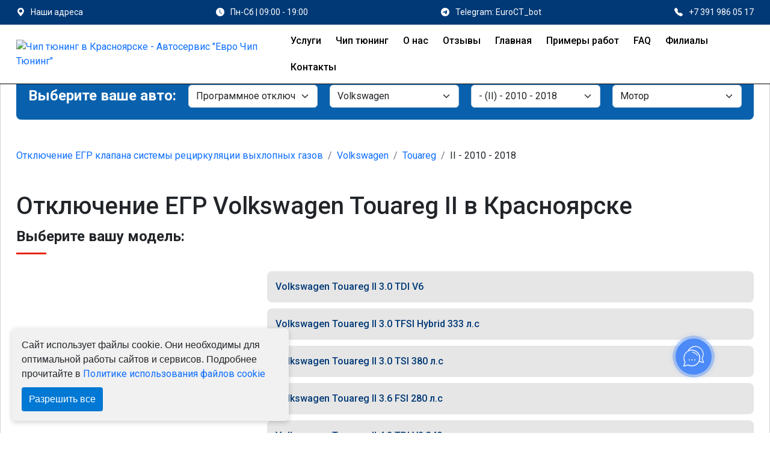

--- FILE ---
content_type: text/css
request_url: https://chip-tyuning-krasnoyarsk.ru/assets/css/apexcharts.min.css
body_size: 2510
content:
/**
 * Minified by jsDelivr using clean-css v5.3.1.
 * Original file: /npm/apexcharts@3.39.0/dist/apexcharts.css
 *
 * Do NOT use SRI with dynamically generated files! More information: https://www.jsdelivr.com/using-sri-with-dynamic-files
 */
@keyframes opaque{0%{opacity:0}to{opacity:1}}@keyframes resizeanim{0%,to{opacity:0}}.apexcharts-canvas{position:relative;user-select:none}.apexcharts-canvas ::-webkit-scrollbar{-webkit-appearance:none;width:6px}.apexcharts-canvas ::-webkit-scrollbar-thumb{border-radius:4px;background-color:rgba(0,0,0,.5);box-shadow:0 0 1px rgba(255,255,255,.5);-webkit-box-shadow:0 0 1px rgba(255,255,255,.5)}.apexcharts-inner{position:relative}.apexcharts-text tspan{font-family:inherit}.legend-mouseover-inactive{transition:.15s ease all;opacity:.2}.apexcharts-legend-text{padding-left:15px;margin-left:-15px}.apexcharts-series-collapsed{opacity:0}.apexcharts-tooltip{border-radius:5px;box-shadow:2px 2px 6px -4px #999;cursor:default;font-size:14px;left:62px;opacity:0;pointer-events:none;position:absolute;top:20px;display:flex;flex-direction:column;overflow:hidden;white-space:nowrap;z-index:12;transition:.15s ease all}.apexcharts-tooltip.apexcharts-active{opacity:1;transition:.15s ease all}.apexcharts-tooltip.apexcharts-theme-light{border:1px solid #e3e3e3;background:rgba(255,255,255,.96)}.apexcharts-tooltip.apexcharts-theme-dark{color:#fff;background:rgba(30,30,30,.8)}.apexcharts-tooltip *{font-family:inherit}.apexcharts-tooltip-title{padding:6px;font-size:15px;margin-bottom:4px}.apexcharts-tooltip.apexcharts-theme-light .apexcharts-tooltip-title{background:#eceff1;border-bottom:1px solid #ddd}.apexcharts-tooltip.apexcharts-theme-dark .apexcharts-tooltip-title{background:rgba(0,0,0,.7);border-bottom:1px solid #333}.apexcharts-tooltip-text-goals-value,.apexcharts-tooltip-text-y-value,.apexcharts-tooltip-text-z-value{display:inline-block;margin-left:5px;font-weight:600}.apexcharts-tooltip-text-goals-label:empty,.apexcharts-tooltip-text-goals-value:empty,.apexcharts-tooltip-text-y-label:empty,.apexcharts-tooltip-text-y-value:empty,.apexcharts-tooltip-text-z-value:empty,.apexcharts-tooltip-title:empty{display:none}.apexcharts-tooltip-text-goals-label,.apexcharts-tooltip-text-goals-value{padding:6px 0 5px}.apexcharts-tooltip-goals-group,.apexcharts-tooltip-text-goals-label,.apexcharts-tooltip-text-goals-value{display:flex}.apexcharts-tooltip-text-goals-label:not(:empty),.apexcharts-tooltip-text-goals-value:not(:empty){margin-top:-6px}.apexcharts-tooltip-marker{width:12px;height:12px;position:relative;top:0;margin-right:10px;border-radius:50%}.apexcharts-tooltip-series-group{padding:0 10px;display:none;text-align:left;justify-content:left;align-items:center}.apexcharts-tooltip-series-group.apexcharts-active .apexcharts-tooltip-marker{opacity:1}.apexcharts-tooltip-series-group.apexcharts-active,.apexcharts-tooltip-series-group:last-child{padding-bottom:4px}.apexcharts-tooltip-series-group-hidden{opacity:0;height:0;line-height:0;padding:0!important}.apexcharts-tooltip-y-group{padding:6px 0 5px}.apexcharts-custom-tooltip,.apexcharts-tooltip-box{padding:4px 8px}.apexcharts-tooltip-boxPlot{display:flex;flex-direction:column-reverse}.apexcharts-tooltip-box>div{margin:4px 0}.apexcharts-tooltip-box span.value{font-weight:700}.apexcharts-tooltip-rangebar{padding:5px 8px}.apexcharts-tooltip-rangebar .category{font-weight:600;color:#777}.apexcharts-tooltip-rangebar .series-name{font-weight:700;display:block;margin-bottom:5px}.apexcharts-xaxistooltip,.apexcharts-yaxistooltip{opacity:0;pointer-events:none;color:#373d3f;font-size:13px;text-align:center;border-radius:2px;position:absolute;z-index:10;background:#eceff1;border:1px solid #90a4ae}.apexcharts-xaxistooltip{padding:9px 10px;transition:.15s ease all}.apexcharts-xaxistooltip.apexcharts-theme-dark{background:rgba(0,0,0,.7);border:1px solid rgba(0,0,0,.5);color:#fff}.apexcharts-xaxistooltip:after,.apexcharts-xaxistooltip:before{left:50%;border:solid transparent;content:" ";height:0;width:0;position:absolute;pointer-events:none}.apexcharts-xaxistooltip:after{border-color:transparent;border-width:6px;margin-left:-6px}.apexcharts-xaxistooltip:before{border-color:transparent;border-width:7px;margin-left:-7px}.apexcharts-xaxistooltip-bottom:after,.apexcharts-xaxistooltip-bottom:before{bottom:100%}.apexcharts-xaxistooltip-top:after,.apexcharts-xaxistooltip-top:before{top:100%}.apexcharts-xaxistooltip-bottom:after{border-bottom-color:#eceff1}.apexcharts-xaxistooltip-bottom:before{border-bottom-color:#90a4ae}.apexcharts-xaxistooltip-bottom.apexcharts-theme-dark:after,.apexcharts-xaxistooltip-bottom.apexcharts-theme-dark:before{border-bottom-color:rgba(0,0,0,.5)}.apexcharts-xaxistooltip-top:after{border-top-color:#eceff1}.apexcharts-xaxistooltip-top:before{border-top-color:#90a4ae}.apexcharts-xaxistooltip-top.apexcharts-theme-dark:after,.apexcharts-xaxistooltip-top.apexcharts-theme-dark:before{border-top-color:rgba(0,0,0,.5)}.apexcharts-xaxistooltip.apexcharts-active{opacity:1;transition:.15s ease all}.apexcharts-yaxistooltip{padding:4px 10px}.apexcharts-yaxistooltip.apexcharts-theme-dark{background:rgba(0,0,0,.7);border:1px solid rgba(0,0,0,.5);color:#fff}.apexcharts-yaxistooltip:after,.apexcharts-yaxistooltip:before{top:50%;border:solid transparent;content:" ";height:0;width:0;position:absolute;pointer-events:none}.apexcharts-yaxistooltip:after{border-color:transparent;border-width:6px;margin-top:-6px}.apexcharts-yaxistooltip:before{border-color:transparent;border-width:7px;margin-top:-7px}.apexcharts-yaxistooltip-left:after,.apexcharts-yaxistooltip-left:before{left:100%}.apexcharts-yaxistooltip-right:after,.apexcharts-yaxistooltip-right:before{right:100%}.apexcharts-yaxistooltip-left:after{border-left-color:#eceff1}.apexcharts-yaxistooltip-left:before{border-left-color:#90a4ae}.apexcharts-yaxistooltip-left.apexcharts-theme-dark:after,.apexcharts-yaxistooltip-left.apexcharts-theme-dark:before{border-left-color:rgba(0,0,0,.5)}.apexcharts-yaxistooltip-right:after{border-right-color:#eceff1}.apexcharts-yaxistooltip-right:before{border-right-color:#90a4ae}.apexcharts-yaxistooltip-right.apexcharts-theme-dark:after,.apexcharts-yaxistooltip-right.apexcharts-theme-dark:before{border-right-color:rgba(0,0,0,.5)}.apexcharts-yaxistooltip.apexcharts-active{opacity:1}.apexcharts-yaxistooltip-hidden{display:none}.apexcharts-xcrosshairs,.apexcharts-ycrosshairs{pointer-events:none;opacity:0;transition:.15s ease all}.apexcharts-xcrosshairs.apexcharts-active,.apexcharts-ycrosshairs.apexcharts-active{opacity:1;transition:.15s ease all}.apexcharts-ycrosshairs-hidden{opacity:0}.apexcharts-selection-rect{cursor:move}.svg_select_boundingRect,.svg_select_points_rot{pointer-events:none;opacity:0;visibility:hidden}.apexcharts-selection-rect+g .svg_select_boundingRect,.apexcharts-selection-rect+g .svg_select_points_rot{opacity:0;visibility:hidden}.apexcharts-selection-rect+g .svg_select_points_l,.apexcharts-selection-rect+g .svg_select_points_r{cursor:ew-resize;opacity:1;visibility:visible}.svg_select_points{fill:#efefef;stroke:#333;rx:2}.apexcharts-svg.apexcharts-zoomable.hovering-zoom{cursor:crosshair}.apexcharts-svg.apexcharts-zoomable.hovering-pan{cursor:move}.apexcharts-menu-icon,.apexcharts-pan-icon,.apexcharts-reset-icon,.apexcharts-selection-icon,.apexcharts-toolbar-custom-icon,.apexcharts-zoom-icon,.apexcharts-zoomin-icon,.apexcharts-zoomout-icon{cursor:pointer;width:20px;height:20px;line-height:24px;color:#6e8192;text-align:center}.apexcharts-menu-icon svg,.apexcharts-reset-icon svg,.apexcharts-zoom-icon svg,.apexcharts-zoomin-icon svg,.apexcharts-zoomout-icon svg{fill:#6e8192}.apexcharts-selection-icon svg{fill:#444;transform:scale(.76)}.apexcharts-theme-dark .apexcharts-menu-icon svg,.apexcharts-theme-dark .apexcharts-pan-icon svg,.apexcharts-theme-dark .apexcharts-reset-icon svg,.apexcharts-theme-dark .apexcharts-selection-icon svg,.apexcharts-theme-dark .apexcharts-toolbar-custom-icon svg,.apexcharts-theme-dark .apexcharts-zoom-icon svg,.apexcharts-theme-dark .apexcharts-zoomin-icon svg,.apexcharts-theme-dark .apexcharts-zoomout-icon svg{fill:#f3f4f5}.apexcharts-canvas .apexcharts-reset-zoom-icon.apexcharts-selected svg,.apexcharts-canvas .apexcharts-selection-icon.apexcharts-selected svg,.apexcharts-canvas .apexcharts-zoom-icon.apexcharts-selected svg{fill:#008ffb}.apexcharts-theme-light .apexcharts-menu-icon:hover svg,.apexcharts-theme-light .apexcharts-reset-icon:hover svg,.apexcharts-theme-light .apexcharts-selection-icon:not(.apexcharts-selected):hover svg,.apexcharts-theme-light .apexcharts-zoom-icon:not(.apexcharts-selected):hover svg,.apexcharts-theme-light .apexcharts-zoomin-icon:hover svg,.apexcharts-theme-light .apexcharts-zoomout-icon:hover svg{fill:#333}.apexcharts-menu-icon,.apexcharts-selection-icon{position:relative}.apexcharts-reset-icon{margin-left:5px}.apexcharts-menu-icon,.apexcharts-reset-icon,.apexcharts-zoom-icon{transform:scale(.85)}.apexcharts-zoomin-icon,.apexcharts-zoomout-icon{transform:scale(.7)}.apexcharts-zoomout-icon{margin-right:3px}.apexcharts-pan-icon{transform:scale(.62);position:relative;left:1px;top:0}.apexcharts-pan-icon svg{fill:#fff;stroke:#6e8192;stroke-width:2}.apexcharts-pan-icon.apexcharts-selected svg{stroke:#008ffb}.apexcharts-pan-icon:not(.apexcharts-selected):hover svg{stroke:#333}.apexcharts-toolbar{position:absolute;z-index:11;max-width:176px;text-align:right;border-radius:3px;padding:0 6px 2px;display:flex;justify-content:space-between;align-items:center}.apexcharts-menu{background:#fff;position:absolute;top:100%;border:1px solid #ddd;border-radius:3px;padding:3px;right:10px;opacity:0;min-width:110px;transition:.15s ease all;pointer-events:none}.apexcharts-menu.apexcharts-menu-open{opacity:1;pointer-events:all;transition:.15s ease all}.apexcharts-menu-item{padding:6px 7px;font-size:12px;cursor:pointer}.apexcharts-theme-light .apexcharts-menu-item:hover{background:#eee}.apexcharts-theme-dark .apexcharts-menu{background:rgba(0,0,0,.7);color:#fff}@media screen and (min-width:768px){.apexcharts-canvas:hover .apexcharts-toolbar{opacity:1}}.apexcharts-canvas .apexcharts-element-hidden,.apexcharts-datalabel.apexcharts-element-hidden,.apexcharts-hide .apexcharts-series-points{opacity:0}.apexcharts-datalabel,.apexcharts-datalabel-label,.apexcharts-datalabel-value,.apexcharts-datalabels,.apexcharts-pie-label{cursor:default;pointer-events:none}.apexcharts-pie-label-delay{opacity:0;animation-name:opaque;animation-duration:.3s;animation-fill-mode:forwards;animation-timing-function:ease}.apexcharts-annotation-rect,.apexcharts-area-series .apexcharts-area,.apexcharts-area-series .apexcharts-series-markers .apexcharts-marker.no-pointer-events,.apexcharts-gridline,.apexcharts-line,.apexcharts-line-series .apexcharts-series-markers .apexcharts-marker.no-pointer-events,.apexcharts-point-annotation-label,.apexcharts-radar-series path,.apexcharts-radar-series polygon,.apexcharts-toolbar svg,.apexcharts-tooltip .apexcharts-marker,.apexcharts-xaxis-annotation-label,.apexcharts-yaxis-annotation-label,.apexcharts-zoom-rect{pointer-events:none}.apexcharts-marker{transition:.15s ease all}.resize-triggers{animation:1ms resizeanim;visibility:hidden;opacity:0;height:100%;width:100%;overflow:hidden}.contract-trigger:before,.resize-triggers,.resize-triggers>div{content:" ";display:block;position:absolute;top:0;left:0}.resize-triggers>div{height:100%;width:100%;background:#eee;overflow:auto}.contract-trigger:before{overflow:hidden;width:200%;height:200%}
/*# sourceMappingURL=/sm/0fc6a50c736b17c3df6db34c65596d9bca19e3daa28c08e4729f3385614ad33a.map */